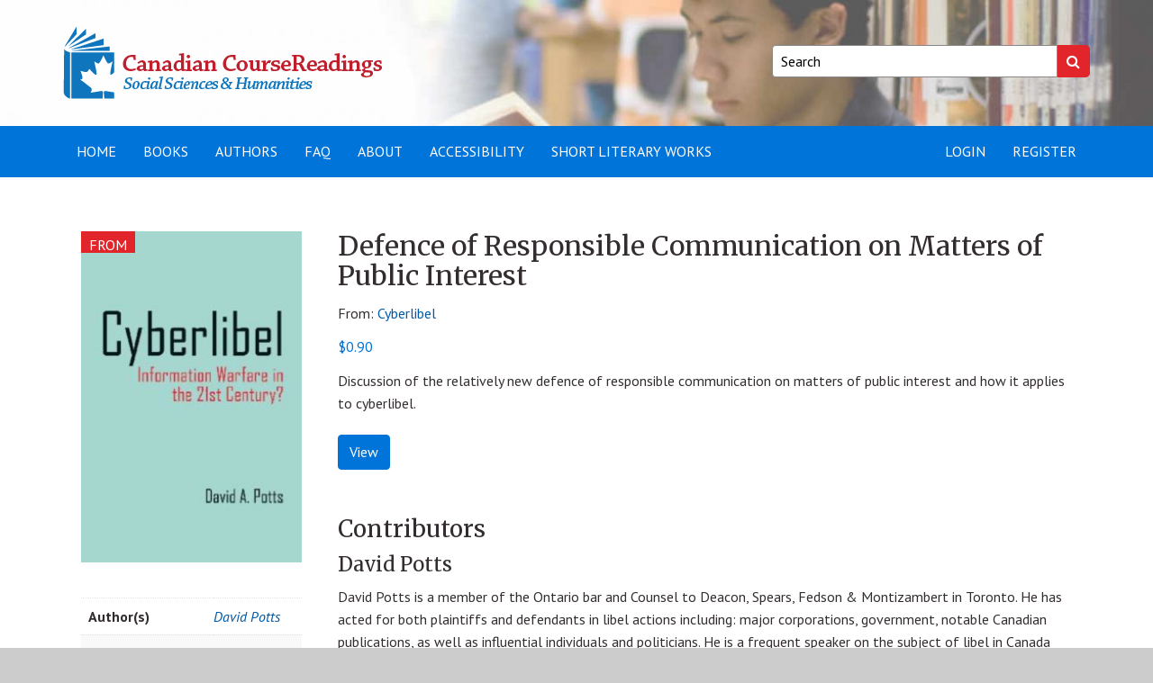

--- FILE ---
content_type: text/html; charset=UTF-8
request_url: https://canadiancoursereadings.ca/product/defence-of-responsible-communication-on-matters-of-public-interest/?isbn=9781552212035-20
body_size: 12433
content:
<!doctype html>
<html lang="en-US">
<head>
    <meta charset="utf-8">
    <meta http-equiv="X-UA-Compatible" content="IE=edge">
    <meta name="viewport" content="width=device-width, initial-scale=1">
    <meta name='robots' content='index, follow, max-image-preview:large, max-snippet:-1, max-video-preview:-1' />

<!-- Google Tag Manager for WordPress by gtm4wp.com -->
<script data-cfasync="false" data-pagespeed-no-defer>
	var gtm4wp_datalayer_name = "dataLayer";
	var dataLayer = dataLayer || [];
	const gtm4wp_use_sku_instead = 1;
	const gtm4wp_currency = 'CAD';
	const gtm4wp_product_per_impression = 10;
	const gtm4wp_clear_ecommerce = false;
	const gtm4wp_datalayer_max_timeout = 2000;

	const gtm4wp_scrollerscript_debugmode         = false;
	const gtm4wp_scrollerscript_callbacktime      = 100;
	const gtm4wp_scrollerscript_readerlocation    = 150;
	const gtm4wp_scrollerscript_contentelementid  = "content";
	const gtm4wp_scrollerscript_scannertime       = 60;
</script>
<!-- End Google Tag Manager for WordPress by gtm4wp.com -->
	<!-- This site is optimized with the Yoast SEO plugin v25.6 - https://yoast.com/wordpress/plugins/seo/ -->
	<title>Defence of Responsible Communication on Matters of Public Interest - Canadian Course Readings</title>
	<link rel="canonical" href="https://canadiancoursereadings.ca/product/defence-of-responsible-communication-on-matters-of-public-interest/" />
	<meta property="og:locale" content="en_US" />
	<meta property="og:type" content="article" />
	<meta property="og:title" content="Defence of Responsible Communication on Matters of Public Interest - Canadian Course Readings" />
	<meta property="og:description" content="Discussion of the relatively new defence of responsible communication on matters of public interest and how it applies to cyberlibel." />
	<meta property="og:url" content="https://canadiancoursereadings.ca/product/defence-of-responsible-communication-on-matters-of-public-interest/" />
	<meta property="og:site_name" content="Canadian Course Readings" />
	<meta property="article:modified_time" content="2018-02-20T20:47:29+00:00" />
	<meta property="og:image" content="https://canadiancoursereadings.ca/wp-content/uploads/2018/02/9781552212035.jpg" />
	<meta property="og:image:width" content="600" />
	<meta property="og:image:height" content="900" />
	<meta property="og:image:type" content="image/jpeg" />
	<meta name="twitter:card" content="summary_large_image" />
	<script type="application/ld+json" class="yoast-schema-graph">{"@context":"https://schema.org","@graph":[{"@type":"WebPage","@id":"https://canadiancoursereadings.ca/product/defence-of-responsible-communication-on-matters-of-public-interest/","url":"https://canadiancoursereadings.ca/product/defence-of-responsible-communication-on-matters-of-public-interest/","name":"Defence of Responsible Communication on Matters of Public Interest - Canadian Course Readings","isPartOf":{"@id":"https://canadiancoursereadings.ca/#website"},"primaryImageOfPage":{"@id":"https://canadiancoursereadings.ca/product/defence-of-responsible-communication-on-matters-of-public-interest/#primaryimage"},"image":{"@id":"https://canadiancoursereadings.ca/product/defence-of-responsible-communication-on-matters-of-public-interest/#primaryimage"},"thumbnailUrl":"https://canadiancoursereadings.ca/wp-content/uploads/2018/02/9781552212035.jpg","datePublished":"2018-02-06T01:14:13+00:00","dateModified":"2018-02-20T20:47:29+00:00","breadcrumb":{"@id":"https://canadiancoursereadings.ca/product/defence-of-responsible-communication-on-matters-of-public-interest/#breadcrumb"},"inLanguage":"en-US","potentialAction":[{"@type":"ReadAction","target":["https://canadiancoursereadings.ca/product/defence-of-responsible-communication-on-matters-of-public-interest/"]}]},{"@type":"ImageObject","inLanguage":"en-US","@id":"https://canadiancoursereadings.ca/product/defence-of-responsible-communication-on-matters-of-public-interest/#primaryimage","url":"https://canadiancoursereadings.ca/wp-content/uploads/2018/02/9781552212035.jpg","contentUrl":"https://canadiancoursereadings.ca/wp-content/uploads/2018/02/9781552212035.jpg","width":600,"height":900},{"@type":"BreadcrumbList","@id":"https://canadiancoursereadings.ca/product/defence-of-responsible-communication-on-matters-of-public-interest/#breadcrumb","itemListElement":[{"@type":"ListItem","position":1,"name":"Home","item":"https://canadiancoursereadings.ca/"},{"@type":"ListItem","position":2,"name":"Browse by Category","item":"https://canadiancoursereadings.ca/browse/"},{"@type":"ListItem","position":3,"name":"Defence of Responsible Communication on Matters of Public Interest"}]},{"@type":"WebSite","@id":"https://canadiancoursereadings.ca/#website","url":"https://canadiancoursereadings.ca/","name":"Canadian Course Readings","description":"","publisher":{"@id":"https://canadiancoursereadings.ca/#organization"},"potentialAction":[{"@type":"SearchAction","target":{"@type":"EntryPoint","urlTemplate":"https://canadiancoursereadings.ca/?s={search_term_string}"},"query-input":{"@type":"PropertyValueSpecification","valueRequired":true,"valueName":"search_term_string"}}],"inLanguage":"en-US"},{"@type":"Organization","@id":"https://canadiancoursereadings.ca/#organization","name":"Canadian Course Readings","url":"https://canadiancoursereadings.ca/","logo":{"@type":"ImageObject","inLanguage":"en-US","@id":"https://canadiancoursereadings.ca/#/schema/logo/image/","url":"https://canadiancoursereadings.ca/wp-content/uploads/2020/08/SSH_3.png","contentUrl":"https://canadiancoursereadings.ca/wp-content/uploads/2020/08/SSH_3.png","width":355,"height":80,"caption":"Canadian Course Readings"},"image":{"@id":"https://canadiancoursereadings.ca/#/schema/logo/image/"}}]}</script>
	<!-- / Yoast SEO plugin. -->


<link rel='dns-prefetch' href='//fonts.googleapis.com' />
<link rel='stylesheet' id='wp-block-library-css' href='https://canadiancoursereadings.ca/wp-includes/css/dist/block-library/style.min.css?ver=6.6.4' type='text/css' media='all' />
<link rel='stylesheet' id='wp-components-css' href='https://canadiancoursereadings.ca/wp-includes/css/dist/components/style.min.css?ver=6.6.4' type='text/css' media='all' />
<link rel='stylesheet' id='wp-preferences-css' href='https://canadiancoursereadings.ca/wp-includes/css/dist/preferences/style.min.css?ver=6.6.4' type='text/css' media='all' />
<link rel='stylesheet' id='wp-block-editor-css' href='https://canadiancoursereadings.ca/wp-includes/css/dist/block-editor/style.min.css?ver=6.6.4' type='text/css' media='all' />
<link rel='stylesheet' id='popup-maker-block-library-style-css' href='https://canadiancoursereadings.ca/wp-content/plugins/popup-maker/dist/packages/block-library-style.css?ver=dbea705cfafe089d65f1' type='text/css' media='all' />
<style id='classic-theme-styles-inline-css' type='text/css'>
/*! This file is auto-generated */
.wp-block-button__link{color:#fff;background-color:#32373c;border-radius:9999px;box-shadow:none;text-decoration:none;padding:calc(.667em + 2px) calc(1.333em + 2px);font-size:1.125em}.wp-block-file__button{background:#32373c;color:#fff;text-decoration:none}
</style>
<style id='global-styles-inline-css' type='text/css'>
:root{--wp--preset--aspect-ratio--square: 1;--wp--preset--aspect-ratio--4-3: 4/3;--wp--preset--aspect-ratio--3-4: 3/4;--wp--preset--aspect-ratio--3-2: 3/2;--wp--preset--aspect-ratio--2-3: 2/3;--wp--preset--aspect-ratio--16-9: 16/9;--wp--preset--aspect-ratio--9-16: 9/16;--wp--preset--color--black: #000000;--wp--preset--color--cyan-bluish-gray: #abb8c3;--wp--preset--color--white: #ffffff;--wp--preset--color--pale-pink: #f78da7;--wp--preset--color--vivid-red: #cf2e2e;--wp--preset--color--luminous-vivid-orange: #ff6900;--wp--preset--color--luminous-vivid-amber: #fcb900;--wp--preset--color--light-green-cyan: #7bdcb5;--wp--preset--color--vivid-green-cyan: #00d084;--wp--preset--color--pale-cyan-blue: #8ed1fc;--wp--preset--color--vivid-cyan-blue: #0693e3;--wp--preset--color--vivid-purple: #9b51e0;--wp--preset--gradient--vivid-cyan-blue-to-vivid-purple: linear-gradient(135deg,rgba(6,147,227,1) 0%,rgb(155,81,224) 100%);--wp--preset--gradient--light-green-cyan-to-vivid-green-cyan: linear-gradient(135deg,rgb(122,220,180) 0%,rgb(0,208,130) 100%);--wp--preset--gradient--luminous-vivid-amber-to-luminous-vivid-orange: linear-gradient(135deg,rgba(252,185,0,1) 0%,rgba(255,105,0,1) 100%);--wp--preset--gradient--luminous-vivid-orange-to-vivid-red: linear-gradient(135deg,rgba(255,105,0,1) 0%,rgb(207,46,46) 100%);--wp--preset--gradient--very-light-gray-to-cyan-bluish-gray: linear-gradient(135deg,rgb(238,238,238) 0%,rgb(169,184,195) 100%);--wp--preset--gradient--cool-to-warm-spectrum: linear-gradient(135deg,rgb(74,234,220) 0%,rgb(151,120,209) 20%,rgb(207,42,186) 40%,rgb(238,44,130) 60%,rgb(251,105,98) 80%,rgb(254,248,76) 100%);--wp--preset--gradient--blush-light-purple: linear-gradient(135deg,rgb(255,206,236) 0%,rgb(152,150,240) 100%);--wp--preset--gradient--blush-bordeaux: linear-gradient(135deg,rgb(254,205,165) 0%,rgb(254,45,45) 50%,rgb(107,0,62) 100%);--wp--preset--gradient--luminous-dusk: linear-gradient(135deg,rgb(255,203,112) 0%,rgb(199,81,192) 50%,rgb(65,88,208) 100%);--wp--preset--gradient--pale-ocean: linear-gradient(135deg,rgb(255,245,203) 0%,rgb(182,227,212) 50%,rgb(51,167,181) 100%);--wp--preset--gradient--electric-grass: linear-gradient(135deg,rgb(202,248,128) 0%,rgb(113,206,126) 100%);--wp--preset--gradient--midnight: linear-gradient(135deg,rgb(2,3,129) 0%,rgb(40,116,252) 100%);--wp--preset--font-size--small: 13px;--wp--preset--font-size--medium: 20px;--wp--preset--font-size--large: 36px;--wp--preset--font-size--x-large: 42px;--wp--preset--spacing--20: 0.44rem;--wp--preset--spacing--30: 0.67rem;--wp--preset--spacing--40: 1rem;--wp--preset--spacing--50: 1.5rem;--wp--preset--spacing--60: 2.25rem;--wp--preset--spacing--70: 3.38rem;--wp--preset--spacing--80: 5.06rem;--wp--preset--shadow--natural: 6px 6px 9px rgba(0, 0, 0, 0.2);--wp--preset--shadow--deep: 12px 12px 50px rgba(0, 0, 0, 0.4);--wp--preset--shadow--sharp: 6px 6px 0px rgba(0, 0, 0, 0.2);--wp--preset--shadow--outlined: 6px 6px 0px -3px rgba(255, 255, 255, 1), 6px 6px rgba(0, 0, 0, 1);--wp--preset--shadow--crisp: 6px 6px 0px rgba(0, 0, 0, 1);}:where(.is-layout-flex){gap: 0.5em;}:where(.is-layout-grid){gap: 0.5em;}body .is-layout-flex{display: flex;}.is-layout-flex{flex-wrap: wrap;align-items: center;}.is-layout-flex > :is(*, div){margin: 0;}body .is-layout-grid{display: grid;}.is-layout-grid > :is(*, div){margin: 0;}:where(.wp-block-columns.is-layout-flex){gap: 2em;}:where(.wp-block-columns.is-layout-grid){gap: 2em;}:where(.wp-block-post-template.is-layout-flex){gap: 1.25em;}:where(.wp-block-post-template.is-layout-grid){gap: 1.25em;}.has-black-color{color: var(--wp--preset--color--black) !important;}.has-cyan-bluish-gray-color{color: var(--wp--preset--color--cyan-bluish-gray) !important;}.has-white-color{color: var(--wp--preset--color--white) !important;}.has-pale-pink-color{color: var(--wp--preset--color--pale-pink) !important;}.has-vivid-red-color{color: var(--wp--preset--color--vivid-red) !important;}.has-luminous-vivid-orange-color{color: var(--wp--preset--color--luminous-vivid-orange) !important;}.has-luminous-vivid-amber-color{color: var(--wp--preset--color--luminous-vivid-amber) !important;}.has-light-green-cyan-color{color: var(--wp--preset--color--light-green-cyan) !important;}.has-vivid-green-cyan-color{color: var(--wp--preset--color--vivid-green-cyan) !important;}.has-pale-cyan-blue-color{color: var(--wp--preset--color--pale-cyan-blue) !important;}.has-vivid-cyan-blue-color{color: var(--wp--preset--color--vivid-cyan-blue) !important;}.has-vivid-purple-color{color: var(--wp--preset--color--vivid-purple) !important;}.has-black-background-color{background-color: var(--wp--preset--color--black) !important;}.has-cyan-bluish-gray-background-color{background-color: var(--wp--preset--color--cyan-bluish-gray) !important;}.has-white-background-color{background-color: var(--wp--preset--color--white) !important;}.has-pale-pink-background-color{background-color: var(--wp--preset--color--pale-pink) !important;}.has-vivid-red-background-color{background-color: var(--wp--preset--color--vivid-red) !important;}.has-luminous-vivid-orange-background-color{background-color: var(--wp--preset--color--luminous-vivid-orange) !important;}.has-luminous-vivid-amber-background-color{background-color: var(--wp--preset--color--luminous-vivid-amber) !important;}.has-light-green-cyan-background-color{background-color: var(--wp--preset--color--light-green-cyan) !important;}.has-vivid-green-cyan-background-color{background-color: var(--wp--preset--color--vivid-green-cyan) !important;}.has-pale-cyan-blue-background-color{background-color: var(--wp--preset--color--pale-cyan-blue) !important;}.has-vivid-cyan-blue-background-color{background-color: var(--wp--preset--color--vivid-cyan-blue) !important;}.has-vivid-purple-background-color{background-color: var(--wp--preset--color--vivid-purple) !important;}.has-black-border-color{border-color: var(--wp--preset--color--black) !important;}.has-cyan-bluish-gray-border-color{border-color: var(--wp--preset--color--cyan-bluish-gray) !important;}.has-white-border-color{border-color: var(--wp--preset--color--white) !important;}.has-pale-pink-border-color{border-color: var(--wp--preset--color--pale-pink) !important;}.has-vivid-red-border-color{border-color: var(--wp--preset--color--vivid-red) !important;}.has-luminous-vivid-orange-border-color{border-color: var(--wp--preset--color--luminous-vivid-orange) !important;}.has-luminous-vivid-amber-border-color{border-color: var(--wp--preset--color--luminous-vivid-amber) !important;}.has-light-green-cyan-border-color{border-color: var(--wp--preset--color--light-green-cyan) !important;}.has-vivid-green-cyan-border-color{border-color: var(--wp--preset--color--vivid-green-cyan) !important;}.has-pale-cyan-blue-border-color{border-color: var(--wp--preset--color--pale-cyan-blue) !important;}.has-vivid-cyan-blue-border-color{border-color: var(--wp--preset--color--vivid-cyan-blue) !important;}.has-vivid-purple-border-color{border-color: var(--wp--preset--color--vivid-purple) !important;}.has-vivid-cyan-blue-to-vivid-purple-gradient-background{background: var(--wp--preset--gradient--vivid-cyan-blue-to-vivid-purple) !important;}.has-light-green-cyan-to-vivid-green-cyan-gradient-background{background: var(--wp--preset--gradient--light-green-cyan-to-vivid-green-cyan) !important;}.has-luminous-vivid-amber-to-luminous-vivid-orange-gradient-background{background: var(--wp--preset--gradient--luminous-vivid-amber-to-luminous-vivid-orange) !important;}.has-luminous-vivid-orange-to-vivid-red-gradient-background{background: var(--wp--preset--gradient--luminous-vivid-orange-to-vivid-red) !important;}.has-very-light-gray-to-cyan-bluish-gray-gradient-background{background: var(--wp--preset--gradient--very-light-gray-to-cyan-bluish-gray) !important;}.has-cool-to-warm-spectrum-gradient-background{background: var(--wp--preset--gradient--cool-to-warm-spectrum) !important;}.has-blush-light-purple-gradient-background{background: var(--wp--preset--gradient--blush-light-purple) !important;}.has-blush-bordeaux-gradient-background{background: var(--wp--preset--gradient--blush-bordeaux) !important;}.has-luminous-dusk-gradient-background{background: var(--wp--preset--gradient--luminous-dusk) !important;}.has-pale-ocean-gradient-background{background: var(--wp--preset--gradient--pale-ocean) !important;}.has-electric-grass-gradient-background{background: var(--wp--preset--gradient--electric-grass) !important;}.has-midnight-gradient-background{background: var(--wp--preset--gradient--midnight) !important;}.has-small-font-size{font-size: var(--wp--preset--font-size--small) !important;}.has-medium-font-size{font-size: var(--wp--preset--font-size--medium) !important;}.has-large-font-size{font-size: var(--wp--preset--font-size--large) !important;}.has-x-large-font-size{font-size: var(--wp--preset--font-size--x-large) !important;}
:where(.wp-block-post-template.is-layout-flex){gap: 1.25em;}:where(.wp-block-post-template.is-layout-grid){gap: 1.25em;}
:where(.wp-block-columns.is-layout-flex){gap: 2em;}:where(.wp-block-columns.is-layout-grid){gap: 2em;}
:root :where(.wp-block-pullquote){font-size: 1.5em;line-height: 1.6;}
</style>
<link rel='stylesheet' id='photoswipe-css' href='https://canadiancoursereadings.ca/wp-content/plugins/woocommerce/assets/css/photoswipe/photoswipe.min.css?ver=9.8.6' type='text/css' media='all' />
<link rel='stylesheet' id='photoswipe-default-skin-css' href='https://canadiancoursereadings.ca/wp-content/plugins/woocommerce/assets/css/photoswipe/default-skin/default-skin.min.css?ver=9.8.6' type='text/css' media='all' />
<link rel='stylesheet' id='woocommerce-layout-css' href='https://canadiancoursereadings.ca/wp-content/plugins/woocommerce/assets/css/woocommerce-layout.css?ver=9.8.6' type='text/css' media='all' />
<link rel='stylesheet' id='woocommerce-smallscreen-css' href='https://canadiancoursereadings.ca/wp-content/plugins/woocommerce/assets/css/woocommerce-smallscreen.css?ver=9.8.6' type='text/css' media='only screen and (max-width: 768px)' />
<link rel='stylesheet' id='woocommerce-general-css' href='https://canadiancoursereadings.ca/wp-content/plugins/woocommerce/assets/css/woocommerce.css?ver=9.8.6' type='text/css' media='all' />
<style id='woocommerce-inline-inline-css' type='text/css'>
.woocommerce form .form-row .required { visibility: visible; }
</style>
<link rel='stylesheet' id='brands-styles-css' href='https://canadiancoursereadings.ca/wp-content/plugins/woocommerce/assets/css/brands.css?ver=9.8.6' type='text/css' media='all' />
<link rel='stylesheet' id='select2-css' href='https://canadiancoursereadings.ca/wp-content/plugins/woocommerce/assets/css/select2.css?ver=9.8.6' type='text/css' media='all' />
<link rel='stylesheet' id='cphss-css' href='https://canadiancoursereadings.ca/wp-content/themes/cphss/assets/style/compiled/style.css?ver=1720031161' type='text/css' media='all' />
<link rel='stylesheet' id='jqueryui-css' href='https://canadiancoursereadings.ca/wp-content/themes/cphss/assets/style/vendor/jquery-ui.min.css?ver=1.12.1' type='text/css' media='all' />
<link rel='stylesheet' id='jquery-fancybox-css' href='https://canadiancoursereadings.ca/wp-content/themes/cphss/assets/style/vendor/jquery.fancybox.min.css?ver=3.1.20' type='text/css' media='all' />
<link rel='stylesheet' id='google-fonts-css' href='https://fonts.googleapis.com/css?family=Merriweather%3A400%2C400i%2C700%2C700i%7CPT+Sans%3A400%2C400i%2C700%2C700i&#038;ver=1.0' type='text/css' media='all' />
<link rel='stylesheet' id='popup-maker-site-css' href='//canadiancoursereadings.ca/wp-content/uploads/pum/pum-site-styles.css?generated=1755175576&#038;ver=1.21.5' type='text/css' media='all' />
<script type="text/javascript" src="https://canadiancoursereadings.ca/wp-includes/js/jquery/jquery.min.js?ver=3.7.1" id="jquery-core-js"></script>
<script type="text/javascript" src="https://canadiancoursereadings.ca/wp-includes/js/jquery/jquery-migrate.min.js?ver=3.4.1" id="jquery-migrate-js"></script>
<script type="text/javascript" src="https://canadiancoursereadings.ca/wp-content/plugins/woocommerce/assets/js/jquery-blockui/jquery.blockUI.min.js?ver=2.7.0-wc.9.8.6" id="jquery-blockui-js" defer="defer" data-wp-strategy="defer"></script>
<script type="text/javascript" id="wc-add-to-cart-js-extra">
/* <![CDATA[ */
var wc_add_to_cart_params = {"ajax_url":"\/wp-admin\/admin-ajax.php","wc_ajax_url":"\/?wc-ajax=%%endpoint%%","i18n_view_cart":"View Coursepack","cart_url":"https:\/\/canadiancoursereadings.ca\/cart\/","is_cart":"","cart_redirect_after_add":"no"};
/* ]]> */
</script>
<script type="text/javascript" src="https://canadiancoursereadings.ca/wp-content/plugins/woocommerce/assets/js/frontend/add-to-cart.min.js?ver=9.8.6" id="wc-add-to-cart-js" defer="defer" data-wp-strategy="defer"></script>
<script type="text/javascript" src="https://canadiancoursereadings.ca/wp-content/plugins/woocommerce/assets/js/photoswipe/photoswipe.min.js?ver=4.1.1-wc.9.8.6" id="photoswipe-js" defer="defer" data-wp-strategy="defer"></script>
<script type="text/javascript" src="https://canadiancoursereadings.ca/wp-content/plugins/woocommerce/assets/js/photoswipe/photoswipe-ui-default.min.js?ver=4.1.1-wc.9.8.6" id="photoswipe-ui-default-js" defer="defer" data-wp-strategy="defer"></script>
<script type="text/javascript" id="wc-single-product-js-extra">
/* <![CDATA[ */
var wc_single_product_params = {"i18n_required_rating_text":"Please select a rating","i18n_rating_options":["1 of 5 stars","2 of 5 stars","3 of 5 stars","4 of 5 stars","5 of 5 stars"],"i18n_product_gallery_trigger_text":"View full-screen image gallery","review_rating_required":"yes","flexslider":{"rtl":false,"animation":"slide","smoothHeight":true,"directionNav":false,"controlNav":"thumbnails","slideshow":false,"animationSpeed":500,"animationLoop":false,"allowOneSlide":false},"zoom_enabled":"","zoom_options":[],"photoswipe_enabled":"1","photoswipe_options":{"shareEl":false,"closeOnScroll":false,"history":false,"hideAnimationDuration":0,"showAnimationDuration":0},"flexslider_enabled":""};
/* ]]> */
</script>
<script type="text/javascript" src="https://canadiancoursereadings.ca/wp-content/plugins/woocommerce/assets/js/frontend/single-product.min.js?ver=9.8.6" id="wc-single-product-js" defer="defer" data-wp-strategy="defer"></script>
<script type="text/javascript" src="https://canadiancoursereadings.ca/wp-content/plugins/woocommerce/assets/js/js-cookie/js.cookie.min.js?ver=2.1.4-wc.9.8.6" id="js-cookie-js" defer="defer" data-wp-strategy="defer"></script>
<script type="text/javascript" id="woocommerce-js-extra">
/* <![CDATA[ */
var woocommerce_params = {"ajax_url":"\/wp-admin\/admin-ajax.php","wc_ajax_url":"\/?wc-ajax=%%endpoint%%","i18n_password_show":"Show password","i18n_password_hide":"Hide password"};
/* ]]> */
</script>
<script type="text/javascript" src="https://canadiancoursereadings.ca/wp-content/plugins/woocommerce/assets/js/frontend/woocommerce.min.js?ver=9.8.6" id="woocommerce-js" defer="defer" data-wp-strategy="defer"></script>
<script type="text/javascript" src="https://canadiancoursereadings.ca/wp-content/plugins/duracelltomi-google-tag-manager/dist/js/analytics-talk-content-tracking.js?ver=1.22.3" id="gtm4wp-scroll-tracking-js"></script>
<link rel="https://api.w.org/" href="https://canadiancoursereadings.ca/wp-json/" /><link rel="alternate" title="JSON" type="application/json" href="https://canadiancoursereadings.ca/wp-json/wp/v2/product/9981" /><link rel="EditURI" type="application/rsd+xml" title="RSD" href="https://canadiancoursereadings.ca/xmlrpc.php?rsd" />
<link rel='shortlink' href='https://canadiancoursereadings.ca/?p=9981' />
<link rel="alternate" title="oEmbed (JSON)" type="application/json+oembed" href="https://canadiancoursereadings.ca/wp-json/oembed/1.0/embed?url=https%3A%2F%2Fcanadiancoursereadings.ca%2Fproduct%2Fdefence-of-responsible-communication-on-matters-of-public-interest%2F%3Fisbn%3D9781552212035-20" />
<link rel="alternate" title="oEmbed (XML)" type="text/xml+oembed" href="https://canadiancoursereadings.ca/wp-json/oembed/1.0/embed?url=https%3A%2F%2Fcanadiancoursereadings.ca%2Fproduct%2Fdefence-of-responsible-communication-on-matters-of-public-interest%2F%3Fisbn%3D9781552212035-20&#038;format=xml" />

<!-- Google Tag Manager for WordPress by gtm4wp.com -->
<!-- GTM Container placement set to automatic -->
<script data-cfasync="false" data-pagespeed-no-defer>
	var dataLayer_content = {"pagePostType":"product","pagePostType2":"single-product","pagePostAuthor":"bds","cartContent":{"totals":{"applied_coupons":[],"discount_total":0,"subtotal":0,"total":0},"items":[]},"productRatingCounts":[],"productAverageRating":0,"productReviewCount":0,"productType":"simple","productIsVariable":0};
	dataLayer.push( dataLayer_content );
</script>
<script data-cfasync="false" data-pagespeed-no-defer>
(function(w,d,s,l,i){w[l]=w[l]||[];w[l].push({'gtm.start':
new Date().getTime(),event:'gtm.js'});var f=d.getElementsByTagName(s)[0],
j=d.createElement(s),dl=l!='dataLayer'?'&l='+l:'';j.async=true;j.src=
'//www.googletagmanager.com/gtm.js?id='+i+dl;f.parentNode.insertBefore(j,f);
})(window,document,'script','dataLayer','GTM-PQ8TKNTL');
</script>
<!-- End Google Tag Manager for WordPress by gtm4wp.com --><style>
.if-library { display:none !important; }
.if-library-block { display:none !important; }
</style>
	<noscript><style>.woocommerce-product-gallery{ opacity: 1 !important; }</style></noscript>
	<link rel="icon" href="https://canadiancoursereadings.ca/wp-content/uploads/2020/04/cropped-favicon-32x32.png" sizes="32x32" />
<link rel="icon" href="https://canadiancoursereadings.ca/wp-content/uploads/2020/04/cropped-favicon-192x192.png" sizes="192x192" />
<link rel="apple-touch-icon" href="https://canadiancoursereadings.ca/wp-content/uploads/2020/04/cropped-favicon-180x180.png" />
<meta name="msapplication-TileImage" content="https://canadiancoursereadings.ca/wp-content/uploads/2020/04/cropped-favicon-270x270.png" />
		<style type="text/css" id="wp-custom-css">
			.orderby option[value="price"],
.orderby option[value="price-desc"]
{
  display: none;
}

::placeholder {
  color: #000 !important;
	opacity:1;
}
.boxed-section {
  border: 1px solid #ccc;
  padding: 20px;
  background-color: #f9f9f9;
  border-radius: 6px;
  margin-bottom: 20px;
}
.boxed-section ul {
  margin-top: 0;
}

.preview-actions {
	clear:left;
	padding-top:10px;
}		</style>
		</head>
<body class="product-template-default single single-product postid-9981 wp-custom-logo theme-cphss woocommerce woocommerce-page woocommerce-no-js">
    <a class="skipper sr-only sr-only-focusable" href="#content">Skip to content</a>

    <header id="header" class="layout layout--header layout--paddedMedium" role="banner" style="background-image: url(https://canadiancoursereadings.ca/wp-content/uploads/2017/09/cropped-header.jpg)">
        <div class="container">
            <div class="row">
                <div class="col-sm-7">
                    <div class="site-logo"><a href="https://canadiancoursereadings.ca"><img src="https://canadiancoursereadings.ca/wp-content/uploads/2020/08/SSH_3.png" alt="Canadian Course Readings"></a></div>                </div>

                <div class="col-sm-5 col-md-4 col-md-offset-1">
                    <form class="form-search" action="https://canadiancoursereadings.ca" role="search">
                        <label for="site_search" class="sr-only">Keywords:</label>
                        <input id="site_search" type="search" name="s" placeholder="Search" />
                        <input type="hidden" name="post_type" value="product">
                        <button type="submit">
                            <span class="sr-only">Search</span>
                            <span class="fa fa-search" aria-hidden="true"></span>
                        </button>
                    </form>
                </div>
            </div>
        </div>
    </header>

    <nav class="navbar navbar-default" role="navigation">
    <div class="container">
        <div class="navbar-header">
            <button type="button" class="navbar-toggle" data-toggle="collapse" data-target="#navbar" aria-expanded="false" aria-controls="navbar">
                <span class="sr-only">Toggle navigation</span>
                <span class="icon-bar"></span>
                <span class="icon-bar"></span>
                <span class="icon-bar"></span>
            </button>
        </div>

        <div id="navbar" class="navbar-collapse collapse">
            <ul class="nav navbar-nav">
                <li id="menu-item-20850" class="menu-item menu-item-type-post_type menu-item-object-page menu-item-20850 depth-1"><a href="https://canadiancoursereadings.ca/home/">Home</a></li>
<li id="menu-item-3131" class="menu-item menu-item-type-post_type menu-item-object-page current_page_parent menu-item-3131 depth-1"><a href="https://canadiancoursereadings.ca/browse/">Books</a></li>
<li id="menu-item-8726" class="menu-item menu-item-type-post_type menu-item-object-page menu-item-8726 depth-1"><a title="Authors" href="https://canadiancoursereadings.ca/authors/">Authors</a></li>
<li id="menu-item-25" class="not-if-library menu-item menu-item-type-post_type menu-item-object-page menu-item-25 depth-1"><a title="FAQ" href="https://canadiancoursereadings.ca/help/">FAQ</a></li>
<li id="menu-item-51026" class="if-library menu-item menu-item-type-post_type menu-item-object-page menu-item-51026 depth-1"><a title="FAQ" href="https://canadiancoursereadings.ca/faq-page-for-subscribers/">FAQ</a></li>
<li id="menu-item-26" class="menu-item menu-item-type-post_type menu-item-object-page menu-item-26 depth-1"><a href="https://canadiancoursereadings.ca/about/">About</a></li>
<li id="menu-item-23" class="menu-item menu-item-type-post_type menu-item-object-page menu-item-23 depth-1"><a href="https://canadiancoursereadings.ca/contact/">Accessibility</a></li>
<li id="menu-item-20853" class="menu-item menu-item-type-custom menu-item-object-custom menu-item-20853 depth-1"><a href="http://canadianshortliteraryworks.ca/">Short Literary Works</a></li>
            </ul>

            <ul id="menu-login-menu" class="nav navbar-nav navbar-right"><li id="menu-item-8795" class="menu-item menu-item-type-post_type menu-item-object-page menu-item-8795 depth-1"><a href="https://canadiancoursereadings.ca/my-account/">Login</a></li>
<li id="menu-item-14830" class="menu-item menu-item-type-post_type menu-item-object-page menu-item-14830 depth-1"><a title="Register" href="https://canadiancoursereadings.ca/register/">Register</a></li>
</ul>        </div>
    </div>
</nav>


<div id="content" class="layout layout--content" tabindex="-1">
    <div class="container">
        <div class="row">
            <main class="layout layout--main layout--paddedLarge" role="main">
                
                    <div class="woocommerce-notices-wrapper"></div><div id="product-9981" class="product type-product post-9981 status-publish first instock product_cat-computer-internet product_cat-defamation has-post-thumbnail sold-individually purchasable product-type-simple">

	<div class="overview">
	<div class="woocommerce-product-gallery woocommerce-product-gallery--with-images woocommerce-product-gallery--columns-4 images" data-columns="4" style="opacity: 0; transition: opacity .25s ease-in-out;">
	<div class="woocommerce-product-gallery__wrapper">
		<div class="book-from">From</div><div data-thumb="https://canadiancoursereadings.ca/wp-content/uploads/2018/02/9781552212035-100x100.jpg" data-thumb-alt="Defence of Responsible Communication on Matters of Public Interest" data-thumb-srcset="https://canadiancoursereadings.ca/wp-content/uploads/2018/02/9781552212035-100x100.jpg 100w, https://canadiancoursereadings.ca/wp-content/uploads/2018/02/9781552212035-200x200.jpg 200w, https://canadiancoursereadings.ca/wp-content/uploads/2018/02/9781552212035-600x600.jpg 600w"  data-thumb-sizes="(max-width: 100px) 100vw, 100px" class="woocommerce-product-gallery__image"><a href="https://canadiancoursereadings.ca/wp-content/uploads/2018/02/9781552212035.jpg"><img width="240" height="360" src="https://canadiancoursereadings.ca/wp-content/uploads/2018/02/9781552212035-240x360.jpg" class="wp-post-image" alt="Defence of Responsible Communication on Matters of Public Interest" data-caption="" data-src="https://canadiancoursereadings.ca/wp-content/uploads/2018/02/9781552212035.jpg" data-large_image="https://canadiancoursereadings.ca/wp-content/uploads/2018/02/9781552212035.jpg" data-large_image_width="600" data-large_image_height="900" decoding="async" srcset="https://canadiancoursereadings.ca/wp-content/uploads/2018/02/9781552212035-240x360.jpg 240w, https://canadiancoursereadings.ca/wp-content/uploads/2018/02/9781552212035-200x300.jpg 200w, https://canadiancoursereadings.ca/wp-content/uploads/2018/02/9781552212035-120x180.jpg 120w, https://canadiancoursereadings.ca/wp-content/uploads/2018/02/9781552212035.jpg 600w" sizes="(max-width: 240px) 100vw, 240px" /></a></div>	</div>
</div>

<table class="woocommerce-product-attributes shop_attributes" aria-label="Product Details">
	
	
			<tr>
			<th scope="col">Author(s)</th>
			<td><p><a href="https://canadiancoursereadings.ca/authors/david-potts/" rel="tag">David Potts</a></p>
</td>
		</tr>
			<tr>
			<th scope="col">Publication Year</th>
			<td><p><a href="https://canadiancoursereadings.ca/publication-year/2011/" rel="tag">2011</a></p>
</td>
		</tr>
			<tr>
			<th scope="col">Publisher</th>
			<td><p><a href="https://canadiancoursereadings.ca/publisher/irw/" rel="tag">Irwin Law Inc.</a></p>
</td>
		</tr>
	</table>
<div class="product_meta">

	
	
		<p class="sku_wrapper">ISBN: <span class="sku">9781552212035-20</span></p>

	
			<p class="posted_in">Categories:</p>
		<ul class="product_categories">
							<li><a href="https://canadiancoursereadings.ca/product-category/law/computer-internet/">Law → Computer &amp; Internet</a></li>
							<li><a href="https://canadiancoursereadings.ca/product-category/law/defamation/">Law → Defamation</a></li>
					</ul>
		
	
	
	
	
</div>
	</div>

	<div class="summary entry-summary">
		<h1 class="product_title entry-title">Defence of Responsible Communication on Matters of Public Interest</h1><p>From: <a href="https://canadiancoursereadings.ca/product/cyberlibel/?isbn=9781552212035">Cyberlibel</a></p><p class="price"><span class="woocommerce-Price-amount amount"><bdi><span class="woocommerce-Price-currencySymbol">&#36;</span>0.90</bdi></span></p>

<p>Discussion of the relatively new defence of responsible communication on matters of public interest and how it applies to cyberlibel.</p>
<div class="preview-actions"><a data-must-register="1" class="pdf-preview btn btn-primary" href="#">View</a></p><h2 class="contributors">Contributors</h2>
	<div class="contrib-bio">
		<h3>David Potts</h3>
		<p>David Potts is a member of the Ontario bar and Counsel to Deacon, Spears, Fedson &amp; Montizambert in Toronto. He has acted for both plaintiffs and defendants in libel actions including: major corporations, government, notable Canadian publications, as well as influential individuals and politicians. He is a frequent speaker on the subject of libel in Canada and abroad and is the co-author, with Julian Porter, of <em>Canadian Libel Practice</em>.</p>	</div>


	
	<form class="cart" action="https://canadiancoursereadings.ca/product/defence-of-responsible-communication-on-matters-of-public-interest/?isbn=9781552212035-20" method="post" enctype='multipart/form-data'>
		
		<div class="quantity">
		<label class="screen-reader-text" for="quantity_697819545ed2d">Defence of Responsible Communication on Matters of Public Interest quantity</label>
	<input
		type="hidden"
				id="quantity_697819545ed2d"
		class="input-text qty text"
		name="quantity"
		value="1"
		aria-label="Product quantity"
				min="1"
		max="1"
					step="1"
			placeholder=""
			inputmode="numeric"
			autocomplete="off"
			/>
	</div>

		<button type="submit" name="add-to-cart" value="9981" class="single_add_to_cart_button button alt">Add</button>

		<input type="hidden" name="gtm4wp_product_data" value="{&quot;internal_id&quot;:9981,&quot;item_id&quot;:&quot;9781552212035-20&quot;,&quot;item_name&quot;:&quot;Defence of Responsible Communication on Matters of Public Interest&quot;,&quot;sku&quot;:&quot;9781552212035-20&quot;,&quot;price&quot;:0.90000000000000002220446049250313080847263336181640625,&quot;stocklevel&quot;:null,&quot;stockstatus&quot;:&quot;instock&quot;,&quot;google_business_vertical&quot;:&quot;retail&quot;,&quot;item_category&quot;:&quot;Defamation&quot;,&quot;id&quot;:&quot;9781552212035-20&quot;}" />
	</form>

	
	</div>

	</div>


                            </main>

                    </div>
    </div>
</div>

    <div class="modal fade" id="ebook-modal" tabindex="-1" role="dialog" aria-labelledby="ebook-modal-title">
        <div class="modal-dialog" role="document">
            <div class="modal-content">
                <div class="modal-header">
                    <button type="button" class="close" data-dismiss="modal" aria-label="Close">
                        <span aria-hidden="true">&times;</span>
                    </button>
                    <h2 class="modal-title" id="ebook-modal-title">Modal title</h2>
                </div>
                <div class="modal-body"></div>
                <div class="modal-footer">
                    <button type="button" class="btn btn-primary" data-dismiss="modal">Close</button>
                </div>
            </div>
        </div>
    </div>




        <div class="layout layout--paddedLarge layout--stripeNeutral">
        <div class="container">
            <div class="row">
                <div class="col-sm-9"><div id="block-3" class="widget widget_block widget_media_gallery"><figure class="wp-block-gallery has-nested-images columns-default wp-block-gallery-1 is-layout-flex wp-block-gallery-is-layout-flex"><figure class="wp-block-image"><a href="https://canadacouncil.ca/" target="_blank" rel="noopener"><img decoding="async" src="https://canadiancoursereadings.ca/wp-content/uploads/2019/12/CC.png" alt="Canada Council for the Arts"/></a></figure>

<figure class="wp-block-image"><a href="https://www.canada.ca/home.html" target="_blank" rel="noopener"><img decoding="async" src="https://canadiancoursereadings.ca/wp-content/uploads/2019/12/Canada.png" alt="Canada"/></a></figure>

<figure class="wp-block-image"><a href="https://beta.novascotia.ca/" target="_blank" rel="noopener"><img decoding="async" src="https://canadiancoursereadings.ca/wp-content/uploads/2019/12/NS.png" alt="Nova Scotia"/></a></figure></figure></div><div id="block-6" class="widget widget_block widget_text"><p>This project is funded in part by the Government of Canada. <span lang="fr">Ce projet est financé en partie par le gouvernement du Canada.</span></p></div></div>
                <div class="col-sm-3"></div>
            </div>
        </div>
    </div>

    <footer class="layout layout--footer layout--paddedSmall" role="contentinfo">
        <div class="container">
            <p class="copyright">
                <span>&copy; 2026 Canadian Course Readings.</span>
                <span>Site by <a href="https://barking.ca">Barking Dog Studios</a></span>
            </p>

            <ul id="menu-footer-menu" class="inlineList inlineList--small inlineList--light"><li id="menu-item-11321" class="menu-item menu-item-type-post_type menu-item-object-page menu-item-11321"><a href="https://canadiancoursereadings.ca/home/">Home</a></li>
<li id="menu-item-11318" class="menu-item menu-item-type-post_type menu-item-object-page menu-item-privacy-policy menu-item-11318"><a rel="privacy-policy" href="https://canadiancoursereadings.ca/privacy/">Privacy</a></li>
<li id="menu-item-11319" class="menu-item menu-item-type-post_type menu-item-object-page menu-item-11319"><a href="https://canadiancoursereadings.ca/terms-of-service/">Terms</a></li>
<li id="menu-item-11320" class="menu-item menu-item-type-post_type menu-item-object-page menu-item-11320"><a href="https://canadiancoursereadings.ca/contact/">Contact</a></li>
</ul>        </div>
    </footer>

	<div id="register-for-previews" style="display:none;">
        <h2 style="text-align:center;">Welcome</h2>
        <p>To view material, please <a href="/my-account">login</a>.</p>
        <p><a href="/register" class="register-link">Register here.</a></p>
        <p><a href="/my-account/lost-password">Forgotten your password?</a></p>
    </div>

    <div 
	id="pum-20803" 
	role="dialog" 
	aria-modal="false"
	class="pum pum-overlay pum-theme-20796 pum-theme-default-theme popmake-overlay click_open" 
	data-popmake="{&quot;id&quot;:20803,&quot;slug&quot;:&quot;site-swticher&quot;,&quot;theme_id&quot;:20796,&quot;cookies&quot;:[],&quot;triggers&quot;:[{&quot;type&quot;:&quot;click_open&quot;,&quot;settings&quot;:{&quot;extra_selectors&quot;:&quot;&quot;,&quot;cookie_name&quot;:null}}],&quot;mobile_disabled&quot;:null,&quot;tablet_disabled&quot;:null,&quot;meta&quot;:{&quot;display&quot;:{&quot;stackable&quot;:false,&quot;overlay_disabled&quot;:false,&quot;scrollable_content&quot;:false,&quot;disable_reposition&quot;:false,&quot;size&quot;:false,&quot;responsive_min_width&quot;:false,&quot;responsive_min_width_unit&quot;:false,&quot;responsive_max_width&quot;:false,&quot;responsive_max_width_unit&quot;:false,&quot;custom_width&quot;:false,&quot;custom_width_unit&quot;:false,&quot;custom_height&quot;:false,&quot;custom_height_unit&quot;:false,&quot;custom_height_auto&quot;:false,&quot;location&quot;:false,&quot;position_from_trigger&quot;:false,&quot;position_top&quot;:false,&quot;position_left&quot;:false,&quot;position_bottom&quot;:false,&quot;position_right&quot;:false,&quot;position_fixed&quot;:false,&quot;animation_type&quot;:false,&quot;animation_speed&quot;:false,&quot;animation_origin&quot;:false,&quot;overlay_zindex&quot;:false,&quot;zindex&quot;:false},&quot;close&quot;:{&quot;text&quot;:false,&quot;button_delay&quot;:false,&quot;overlay_click&quot;:false,&quot;esc_press&quot;:false,&quot;f4_press&quot;:false},&quot;click_open&quot;:[]}}">

	<div id="popmake-20803" class="pum-container popmake theme-20796 pum-responsive pum-responsive-medium responsive size-medium">

				
				
		
				<div class="pum-content popmake-content" tabindex="0">
			<div style="text-align: center;"><img fetchpriority="high" decoding="async" class="aligncenter wp-image-20804 size-full" src="https://canadiancoursereadings.ca/wp-content/uploads/2020/09/CCR_HeaderSplash.jpg" alt="" width="500" height="200" srcset="https://canadiancoursereadings.ca/wp-content/uploads/2020/09/CCR_HeaderSplash.jpg 500w, https://canadiancoursereadings.ca/wp-content/uploads/2020/09/CCR_HeaderSplash-300x120.jpg 300w, https://canadiancoursereadings.ca/wp-content/uploads/2020/09/CCR_HeaderSplash-240x96.jpg 240w" sizes="(max-width: 500px) 100vw, 500px" /></div>
<div style="text-align: center;"><a href="http://canadianshortliteraryworks.ca/browse/"><img decoding="async" class="size-medium wp-image-20805 alignnone" src="https://canadiancoursereadings.ca/wp-content/uploads/2020/09/SLW_SubHead-300x97.png" alt="" width="300" height="97" srcset="https://canadiancoursereadings.ca/wp-content/uploads/2020/09/SLW_SubHead-300x97.png 300w, https://canadiancoursereadings.ca/wp-content/uploads/2020/09/SLW_SubHead-240x77.png 240w, https://canadiancoursereadings.ca/wp-content/uploads/2020/09/SLW_SubHead.png 310w" sizes="(max-width: 300px) 100vw, 300px" /></a><a href="https://canadiancoursereadings.ca/browse/"><img decoding="async" class="size-medium wp-image-20806 alignnone" src="https://canadiancoursereadings.ca/wp-content/uploads/2020/09/SSH_SubHead-300x97.png" alt="" width="300" height="97" srcset="https://canadiancoursereadings.ca/wp-content/uploads/2020/09/SSH_SubHead-300x97.png 300w, https://canadiancoursereadings.ca/wp-content/uploads/2020/09/SSH_SubHead-240x77.png 240w, https://canadiancoursereadings.ca/wp-content/uploads/2020/09/SSH_SubHead.png 310w" sizes="(max-width: 300px) 100vw, 300px" /></a></div>
		</div>

				
							<button type="button" class="pum-close popmake-close" aria-label="Close">
			&#215;			</button>
		
	</div>

</div>
<script type="application/ld+json">{"@context":"https:\/\/schema.org\/","@type":"Product","@id":"https:\/\/canadiancoursereadings.ca\/product\/defence-of-responsible-communication-on-matters-of-public-interest\/?isbn=9781552212035-20#product","name":"Defence of Responsible Communication on Matters of Public Interest","url":"https:\/\/canadiancoursereadings.ca\/product\/defence-of-responsible-communication-on-matters-of-public-interest\/?isbn=9781552212035-20","description":"Discussion of the relatively new defence of responsible communication on matters of public interest and how it applies to cyberlibel.","image":"https:\/\/canadiancoursereadings.ca\/wp-content\/uploads\/2018\/02\/9781552212035.jpg","sku":"9781552212035-20","offers":[{"@type":"Offer","priceSpecification":[{"@type":"UnitPriceSpecification","price":"0.90","priceCurrency":"CAD","valueAddedTaxIncluded":false,"validThrough":"2027-12-31"}],"priceValidUntil":"2027-12-31","availability":"http:\/\/schema.org\/InStock","url":"https:\/\/canadiancoursereadings.ca\/product\/defence-of-responsible-communication-on-matters-of-public-interest\/?isbn=9781552212035-20","seller":{"@type":"Organization","name":"Canadian Course Readings","url":"https:\/\/canadiancoursereadings.ca"}}]}</script>
<div class="pswp" tabindex="-1" role="dialog" aria-modal="true" aria-hidden="true">
	<div class="pswp__bg"></div>
	<div class="pswp__scroll-wrap">
		<div class="pswp__container">
			<div class="pswp__item"></div>
			<div class="pswp__item"></div>
			<div class="pswp__item"></div>
		</div>
		<div class="pswp__ui pswp__ui--hidden">
			<div class="pswp__top-bar">
				<div class="pswp__counter"></div>
				<button class="pswp__button pswp__button--zoom" aria-label="Zoom in/out"></button>
				<button class="pswp__button pswp__button--fs" aria-label="Toggle fullscreen"></button>
				<button class="pswp__button pswp__button--share" aria-label="Share"></button>
				<button class="pswp__button pswp__button--close" aria-label="Close (Esc)"></button>
				<div class="pswp__preloader">
					<div class="pswp__preloader__icn">
						<div class="pswp__preloader__cut">
							<div class="pswp__preloader__donut"></div>
						</div>
					</div>
				</div>
			</div>
			<div class="pswp__share-modal pswp__share-modal--hidden pswp__single-tap">
				<div class="pswp__share-tooltip"></div>
			</div>
			<button class="pswp__button pswp__button--arrow--left" aria-label="Previous (arrow left)"></button>
			<button class="pswp__button pswp__button--arrow--right" aria-label="Next (arrow right)"></button>
			<div class="pswp__caption">
				<div class="pswp__caption__center"></div>
			</div>
		</div>
	</div>
</div>
	<script type='text/javascript'>
		(function () {
			var c = document.body.className;
			c = c.replace(/woocommerce-no-js/, 'woocommerce-js');
			document.body.className = c;
		})();
	</script>
	<link rel='stylesheet' id='wc-blocks-style-css' href='https://canadiancoursereadings.ca/wp-content/plugins/woocommerce/assets/client/blocks/wc-blocks.css?ver=wc-9.8.6' type='text/css' media='all' />
<style id='core-block-supports-inline-css' type='text/css'>
.wp-block-gallery.wp-block-gallery-1{--wp--style--unstable-gallery-gap:var( --wp--style--gallery-gap-default, var( --gallery-block--gutter-size, var( --wp--style--block-gap, 0.5em ) ) );gap:var( --wp--style--gallery-gap-default, var( --gallery-block--gutter-size, var( --wp--style--block-gap, 0.5em ) ) );}
</style>
<script type="text/javascript" src="https://canadiancoursereadings.ca/wp-content/plugins/duracelltomi-google-tag-manager/dist/js/gtm4wp-form-move-tracker.js?ver=1.22.3" id="gtm4wp-form-move-tracker-js"></script>
<script type="text/javascript" id="gtm4wp-additional-datalayer-pushes-js-after">
/* <![CDATA[ */
	dataLayer.push({"ecommerce":{"currency":"CAD","value":0.90000000000000002220446049250313080847263336181640625,"items":[{"item_id":"9781552212035-20","item_name":"Defence of Responsible Communication on Matters of Public Interest","sku":"9781552212035-20","price":0.90000000000000002220446049250313080847263336181640625,"stocklevel":null,"stockstatus":"instock","google_business_vertical":"retail","item_category":"Defamation","id":"9781552212035-20"}]},"event":"view_item"});
/* ]]> */
</script>
<script type="text/javascript" src="https://canadiancoursereadings.ca/wp-content/plugins/duracelltomi-google-tag-manager/dist/js/gtm4wp-ecommerce-generic.js?ver=1.22.3" id="gtm4wp-ecommerce-generic-js"></script>
<script type="text/javascript" src="https://canadiancoursereadings.ca/wp-content/plugins/duracelltomi-google-tag-manager/dist/js/gtm4wp-woocommerce.js?ver=1.22.3" id="gtm4wp-woocommerce-js"></script>
<script type="text/javascript" src="https://canadiancoursereadings.ca/wp-content/themes/cphss/assets/script/vendor/bootstrap.min.js?ver=3.3.7" id="bootstrap-js"></script>
<script type="text/javascript" src="https://canadiancoursereadings.ca/wp-content/plugins/woocommerce/assets/js/select2/select2.full.min.js?ver=4.0.3-wc.9.8.6" id="select2-js" data-wp-strategy="defer"></script>
<script type="text/javascript" src="https://canadiancoursereadings.ca/wp-content/themes/cphss/assets/script/vendor/jquery.cycle2.min.js?ver=2.1.6" id="cycle2-js"></script>
<script type="text/javascript" src="https://canadiancoursereadings.ca/wp-content/themes/cphss/assets/script/vendor/jquery.fancybox.min.js?ver=3.1.20" id="fancybox3-js"></script>
<script type="text/javascript" src="https://canadiancoursereadings.ca/wp-content/themes/cphss/assets/script/vendor/jquery-ui.min.js?ver=1.12.1" id="jqueryui-js"></script>
<script type="text/javascript" id="cphss-js-extra">
/* <![CDATA[ */
var bdsAJAX = {"ajaxurl":"https:\/\/canadiancoursereadings.ca\/wp-admin\/admin-ajax.php"};
/* ]]> */
</script>
<script type="text/javascript" src="https://canadiancoursereadings.ca/wp-content/themes/cphss/assets/script/app.js?ver=1758028535" id="cphss-js"></script>
<script type="text/javascript" id="cphss-js-after">
/* <![CDATA[ */
jQuery(function($) {
        let $pageNumbers = $(".page-numbers");

		if ($pageNumbers.length) {
			$pageNumbers.each(function(i, pageNumber) {
				if ($(this).hasClass("next")) {
                    $(this).attr("title", "Next");
				} else if ($(this).hasClass("prev")) {
                    $(this).attr("title", "Previous");
                }
			});
		}

        let $woocommerceOrderings = $(".woocommerce-ordering");

		if ($woocommerceOrderings.length) {
			$woocommerceOrderings.each(function(i, woocommerceOrdering) {
				$(this).append("<input type=\"submit\"/ class=\"sr-only\" value=\"Submit\">");
			});
		}

		let $storeCategoryLinks = $(".widget--categories ul li.has-children");

		if ($storeCategoryLinks.length) {
			$storeCategoryLinks.each(function(i, storeCategoryLinks) {
				var parentTitle = $(this).find("a:first-child").first().text();
				var childLinks = $(this).find("ul li a:first-child");

				if (childLinks) {
					childLinks.each(function(i, childLink) {
						$(this).attr("title", parentTitle + " > " + $(this).text());
					});
				}
			});
		}

		let $storeThumbnails = $(".attachment-woocommerce_thumbnail");

		if ($storeThumbnails.length) {
			$storeThumbnails.each(function(i, storeThumbnails) {
				var thumbnailAlt = $(this).attr("alt");

				if (!thumbnailAlt) {
					var productTitle = $(this).closest(".woocommerce-loop-product__link").find(".woocommerce-loop-product__title").text();

					$(this).attr("alt", "Cover image for " + productTitle);
				}
			});
		}
	});
/* ]]> */
</script>
<script type="text/javascript" src="https://canadiancoursereadings.ca/wp-content/plugins/woocommerce/assets/js/sourcebuster/sourcebuster.min.js?ver=9.8.6" id="sourcebuster-js-js"></script>
<script type="text/javascript" id="wc-order-attribution-js-extra">
/* <![CDATA[ */
var wc_order_attribution = {"params":{"lifetime":1.0000000000000000818030539140313095458623138256371021270751953125e-5,"session":30,"base64":false,"ajaxurl":"https:\/\/canadiancoursereadings.ca\/wp-admin\/admin-ajax.php","prefix":"wc_order_attribution_","allowTracking":true},"fields":{"source_type":"current.typ","referrer":"current_add.rf","utm_campaign":"current.cmp","utm_source":"current.src","utm_medium":"current.mdm","utm_content":"current.cnt","utm_id":"current.id","utm_term":"current.trm","utm_source_platform":"current.plt","utm_creative_format":"current.fmt","utm_marketing_tactic":"current.tct","session_entry":"current_add.ep","session_start_time":"current_add.fd","session_pages":"session.pgs","session_count":"udata.vst","user_agent":"udata.uag"}};
/* ]]> */
</script>
<script type="text/javascript" src="https://canadiancoursereadings.ca/wp-content/plugins/woocommerce/assets/js/frontend/order-attribution.min.js?ver=9.8.6" id="wc-order-attribution-js"></script>
<script type="text/javascript" src="https://canadiancoursereadings.ca/wp-includes/js/jquery/ui/core.min.js?ver=1.13.3" id="jquery-ui-core-js"></script>
<script type="text/javascript" src="https://canadiancoursereadings.ca/wp-includes/js/dist/hooks.min.js?ver=2810c76e705dd1a53b18" id="wp-hooks-js"></script>
<script type="text/javascript" id="popup-maker-site-js-extra">
/* <![CDATA[ */
var pum_vars = {"version":"1.21.5","pm_dir_url":"https:\/\/canadiancoursereadings.ca\/wp-content\/plugins\/popup-maker\/","ajaxurl":"https:\/\/canadiancoursereadings.ca\/wp-admin\/admin-ajax.php","restapi":"https:\/\/canadiancoursereadings.ca\/wp-json\/pum\/v1","rest_nonce":null,"default_theme":"20796","debug_mode":"","disable_tracking":"","home_url":"\/","message_position":"top","core_sub_forms_enabled":"1","popups":[],"cookie_domain":"","analytics_enabled":"1","analytics_route":"analytics","analytics_api":"https:\/\/canadiancoursereadings.ca\/wp-json\/pum\/v1"};
var pum_sub_vars = {"ajaxurl":"https:\/\/canadiancoursereadings.ca\/wp-admin\/admin-ajax.php","message_position":"top"};
var pum_popups = {"pum-20803":{"triggers":[],"cookies":[],"disable_on_mobile":false,"disable_on_tablet":false,"atc_promotion":null,"explain":null,"type_section":null,"theme_id":20796,"size":"medium","responsive_min_width":"0%","responsive_max_width":"100%","custom_width":"640px","custom_height_auto":false,"custom_height":"380px","scrollable_content":false,"animation_type":"fade","animation_speed":350,"animation_origin":"center top","open_sound":"none","custom_sound":"","location":"center top","position_top":100,"position_bottom":0,"position_left":0,"position_right":0,"position_from_trigger":false,"position_fixed":false,"overlay_disabled":false,"stackable":false,"disable_reposition":false,"zindex":1999999999,"close_button_delay":0,"fi_promotion":null,"close_on_form_submission":false,"close_on_form_submission_delay":0,"close_on_overlay_click":false,"close_on_esc_press":false,"close_on_f4_press":false,"disable_form_reopen":false,"disable_accessibility":false,"theme_slug":"default-theme","id":20803,"slug":"site-swticher"}};
/* ]]> */
</script>
<script type="text/javascript" src="//canadiancoursereadings.ca/wp-content/uploads/pum/pum-site-scripts.js?defer&amp;generated=1755175577&amp;ver=1.21.5" id="popup-maker-site-js"></script>
<script defer src="https://static.cloudflareinsights.com/beacon.min.js/vcd15cbe7772f49c399c6a5babf22c1241717689176015" integrity="sha512-ZpsOmlRQV6y907TI0dKBHq9Md29nnaEIPlkf84rnaERnq6zvWvPUqr2ft8M1aS28oN72PdrCzSjY4U6VaAw1EQ==" data-cf-beacon='{"version":"2024.11.0","token":"31f127bb2f0a430d941aa9d16d5aeef9","r":1,"server_timing":{"name":{"cfCacheStatus":true,"cfEdge":true,"cfExtPri":true,"cfL4":true,"cfOrigin":true,"cfSpeedBrain":true},"location_startswith":null}}' crossorigin="anonymous"></script>
</body>
</html>


--- FILE ---
content_type: application/javascript
request_url: https://api.ipify.org/?format=jsonp&callback=getIP
body_size: -47
content:
getIP({"ip":"18.188.177.246"});